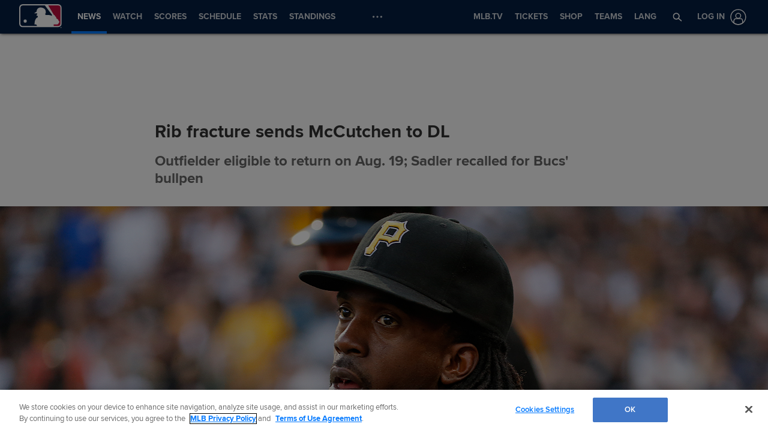

--- FILE ---
content_type: text/html; charset=utf-8
request_url: https://www.google.com/recaptcha/api2/aframe
body_size: 184
content:
<!DOCTYPE HTML><html><head><meta http-equiv="content-type" content="text/html; charset=UTF-8"></head><body><script nonce="2z5sqLZlC3jY7g-QYTIjSw">/** Anti-fraud and anti-abuse applications only. See google.com/recaptcha */ try{var clients={'sodar':'https://pagead2.googlesyndication.com/pagead/sodar?'};window.addEventListener("message",function(a){try{if(a.source===window.parent){var b=JSON.parse(a.data);var c=clients[b['id']];if(c){var d=document.createElement('img');d.src=c+b['params']+'&rc='+(localStorage.getItem("rc::a")?sessionStorage.getItem("rc::b"):"");window.document.body.appendChild(d);sessionStorage.setItem("rc::e",parseInt(sessionStorage.getItem("rc::e")||0)+1);localStorage.setItem("rc::h",'1768947599780');}}}catch(b){}});window.parent.postMessage("_grecaptcha_ready", "*");}catch(b){}</script></body></html>

--- FILE ---
content_type: text/css; charset=utf-8
request_url: https://builds.mlbstatic.com/mlb.com/sections/stories/builds/d624d1e0780e2e988a49e92222f2b735fb6225c8_1738868068/styles/index.css
body_size: 1947
content:
@charset "UTF-8";@import url('https://fonts.googleapis.com/css?family=Cardo:400,700|Josefin+Sans:400,600,700&display=swap');@import url('https://use.typekit.net/rvc0vyg.css');@media (min-width:768px){}@media (min-width:768px){}@media (min-width:768px){}@media (min-width:768px){}@media (min-width:768px){}@media (min-width:768px){}@media (min-width:768px){}@media (min-width:768px){}.slick-slider{box-sizing:border-box;display:block;position:relative;touch-action:pan-y;user-select:none}.slick-list{display:block;margin:0;overflow:hidden;padding:0;position:relative}.slick-list:focus{outline:none}.slick-list.dragging{cursor:pointer;cursor:hand}.slick-slider .slick-track,.slick-slider .slick-list{transform:translate3d(0, 0, 0)}.slick-track{display:block;left:0;position:relative;top:0}.slick-track::before,.slick-track::after{content:"";display:table}.slick-track::after{clear:both}.slick-loading .slick-track{visibility:hidden}.slick-slide{display:none;float:left;height:100%;min-height:1px}[dir="rtl"] .slick-slide{float:right}.slick-slide img{display:block}.slick-slide.slick-loading img{display:none}.slick-slide.dragging img{pointer-events:none}.slick-initialized .slick-slide{display:block}.slick-loading .slick-slide{visibility:hidden}.slick-vertical .slick-slide{display:block;height:auto;border:1px solid transparent}.slick-arrow.slick-hidden{display:none}.slick-loading .slick-list{background:#FFFFFF url("ajax-loader.gif") center center no-repeat}.slick-prev,.slick-next{background:transparent;border:none;color:transparent;cursor:pointer;display:block;font-size:0;height:20px;line-height:0;outline:none;padding:0;position:absolute;top:50%;transform:translate(0, -50%);width:20px}.slick-prev:hover,.slick-next:hover,.slick-prev:focus,.slick-next:focus{background:transparent;color:transparent;outline:none}.slick-prev:hover::before,.slick-next:hover::before,.slick-prev:focus::before,.slick-next:focus::before{opacity:1}.slick-prev.slick-disabled::before,.slick-next.slick-disabled::before{opacity:.25}.slick-prev::before,.slick-next::before{color:#FFFFFF;font-size:20px;line-height:1;opacity:.75}.slick-prev{left:-25px}[dir="rtl"] .slick-prev{left:auto;right:-25px}.slick-prev::before{content:"←"}[dir="rtl"] .slick-prev::before{content:"→"}.slick-next{right:-25px}[dir="rtl"] .slick-next{left:-25px;right:auto}.slick-next::before{content:"→"}[dir="rtl"] .slick-next::before{content:"←"}.slick-dotted .slick-slider{margin-bottom:30px}.slick-dots{bottom:-25px;display:block;list-style:none;margin:0;padding:0;position:absolute;text-align:center;width:100%}.slick-dots li{position:relative;display:inline-block;height:20px;width:20px;margin:0 5px;padding:0;cursor:pointer}.slick-dots li button{background:transparent;border:0;color:transparent;cursor:pointer;display:block;font-size:0;height:20px;line-height:0;outline:none;padding:5px;width:20px}.slick-dots li button:hover,.slick-dots li button:focus{outline:none}.slick-dots li button:hover::before,.slick-dots li button:focus::before{opacity:1}.slick-dots li button::before{font-size:2rem;line-height:20px;position:absolute;top:0;left:0;content:"•";width:20px;height:20px;text-align:center;color:#D2D2D2}.slick-dots li.slick-active button::before{color:#4C8CEE;opacity:.75}body{background:#E2E2E2 !important}.article--legacy{background:#FFFFFF;margin:auto;margin-bottom:2rem;max-width:1284px}.article--legacy a{color:#4C8CEE;font-weight:bold}.article--legacy br{content:" ";display:block;margin-bottom:1rem}.article--legacy iframe[src^="http:"]{display:none}.article--legacy p img{display:block;margin:2rem auto;max-width:540px;width:100%}.article--legacy__headline-container,.article--legacy__body-container{margin:auto;max-width:764px;width:90%}.article--legacy__headline{font-size:1.50112363rem;line-height:1.2;font-family:"mlb-primary","Helvetica Neue","Helvetica","Arial",sans-serif;margin-bottom:1rem;padding-top:40px}@media (min-width:768px){.article--legacy__headline{font-size:1.88365288rem}}.article--legacy__subheadline{color:#666666;margin-bottom:2rem}.article--legacy__body-container{padding-bottom:1rem}.article--legacy__meta-container{display:flex;flex-wrap:wrap;justify-content:space-between;margin:1rem auto}@media (min-width:768px){.article--legacy__meta-container{flex-wrap:nowrap}}.article--legacy__byline{flex-basis:100%;font-family:"mlb-primary","Helvetica Neue","Helvetica","Arial",sans-serif;margin-bottom:1rem}@media (min-width:768px){.article--legacy__byline{margin-bottom:0}}.article--legacy__byline-name{color:#4A4A4A;font-size:12px}@media (min-width:768px){.article--legacy__byline-name{font-size:inherit}}.article--legacy__byline-date{color:#999999;font-size:11px}@media (min-width:768px){.article--legacy__byline-date{font-size:inherit}}.article--legacy__share{margin-left:-9px}@media (min-width:768px){.article--legacy__share{margin-left:0}}.article--legacy__body{font-size:1rem}.article--legacy__body p{font-size:1rem;color:#333333}.article--legacy__body ul:not(.article-item__related-content-list){list-style:disc;margin-left:1.2rem}.article--legacy__body ol{margin-left:1.2rem}.article--legacy__tagline,.article--legacy__read-more{display:block;margin-bottom:1rem}.article--legacy .instagram-media,.article--legacy .tweet-container,.article--legacy .twitter-tweet{margin:2rem auto !important}.article--legacy--cut4 h1,.article--legacy--cut4 h2,.article--legacy--cut4 h3,.article--legacy--cut4 h4,.article--legacy--cut4 h5,.article--legacy--cut4 h6,.article--legacy--cut4 [class*="__byline"],.article--legacy--cut4 [class*="__read-more"]{font-family:"Josefin Sans",sans-serif;font-weight:600}.article--legacy--cut4 a:not(.p-share__link){color:#f34605;font-weight:normal}.article--legacy--cut4 a:not(.p-share__link):hover{color:#f34605;border-bottom:2px solid #f34605}.article--legacy--cut4 iframe{display:block;margin:auto !important}.article--legacy--cut4 .article--legacy__read-more{color:#999999}.article--legacy--cut4 .article--legacy__read-more a{background:#ECECEC;border-radius:2px;color:#666666;display:inline-block;margin-right:5px;padding:5px}.article--legacy--cut4 .article--legacy__read-more a:hover{color:#147CD1;border:none}body{background-color:#FFFFFF !important}.article--long-form{font-family:'Georgia','Times New Roman','Times',serif;font-size:18px}@media (min-width:768px){.article--long-form{font-size:20px}}.article--long-form h1,.article--long-form h2,.article--long-form h3,.article--long-form h4,.article--long-form h5,.article--long-form h6,.article--long-form .p-ad,.article--long-form [class*='__caption'],.article--long-form [class*='count'],.article--long-form [class*='__credit'],.article--long-form [class*='contributor-card'],.article--long-form [class*='footnote'],.article--long-form [class*='player-card'],.article--long-form [class*='long-form__hero'],.article--long-form [class*='related']{font-family:'proxima-nova'}.article--long-form,.article--long-form .container{background-color:#FFFFFF}.article--long-form [class*='__credit-caption']{background-color:#FFFFFF;margin-left:20px;margin-right:20px;border:none;width:auto;max-width:100%;font-size:12px;color:#666666}@media (min-width:768px){.article--long-form [class*='__credit-caption']{margin-left:auto;margin-right:auto;max-width:642px}}.article--long-form [class*='__credit-caption'] .credit-caption-container{margin:0}@media (min-width:768px){.article--long-form [class*='__credit-caption']{font-size:13px}}.article--long-form a{color:#4c8cee}.article--long-form a:hover{border-bottom:2px solid;border-bottom-color:inherit}.article--long-form .container{margin-left:20px;margin-right:20px;border:none;width:auto;max-width:100%}@media (min-width:768px){.article--long-form .container{margin-left:auto;margin-right:auto;max-width:642px}}.article--long-form .container .credit-caption-container{margin:0}.article--long-form__title{text-align:center;font-size:30px}@media (min-width:768px){.article--long-form__title{font-size:40px}}.article--long-form .contributor-card__meta-container,.article--long-form__title,.article--long-form__body__embed,.article--long-form__body__image{margin-top:2.5rem;margin-bottom:2.5rem}.article--long-form__hero{margin-bottom:2.5rem}.article--long-form__body__text p{margin-bottom:2rem}.article--long-form__body__text p:last-child{margin-bottom:0}.article--long-form__body__text:first-child p:first-child::first-letter{font-size:75px;font-weight:bold;float:left;line-height:70px;padding-right:15px}.article--long-form__body img{width:100%;min-width:100%}.article--long-form--cut4{font-family:'Cardo',serif}.article--long-form--cut4 .container a{color:#f34605}.article--long-form--cut4 .container a:hover{color:#f34605;border-bottom:2px solid #f34605}.article--long-form--cut4 h1,.article--long-form--cut4 h2,.article--long-form--cut4 h3,.article--long-form--cut4 h4,.article--long-form--cut4 h5,.article--long-form--cut4 h6,.article--long-form--cut4 .p-ad,.article--long-form--cut4 [class*='__caption'],.article--long-form--cut4 [class*='__credit'],.article--long-form--cut4 [class*='contributor-card'],.article--long-form--cut4 [class*='footnote'],.article--long-form--cut4 [class*='player-card'],.article--long-form--cut4 [class*='related']{font-family:'Josefin Sans',sans-serif}.article--long-form .gif-container__video.p-animated-video-container{cursor:auto;max-width:642px}.article--long-form .gif-container__video.p-animated-video-container::after{display:none}@media (min-width:1024px){.article--long-form__body__parallax{margin-bottom:4rem}.article--long-form [class*='parallax__image'] .credit-caption-container{position:absolute;width:100%;bottom:-27px;left:0;right:0}}/*# sourceMappingURL=./builds/d624d1e0780e2e988a49e92222f2b735fb6225c8_1738868068/styles/index.css.map */

--- FILE ---
content_type: application/x-javascript;charset=utf-8
request_url: https://ans.mlb.com/id?d_visid_ver=3.0.0&d_fieldgroup=A&mcorgid=A65F776A5245B01B0A490D44%40AdobeOrg&mid=84980023782706795621744689868588165288&ts=1768947587822
body_size: -41
content:
{"mid":"84980023782706795621744689868588165288"}